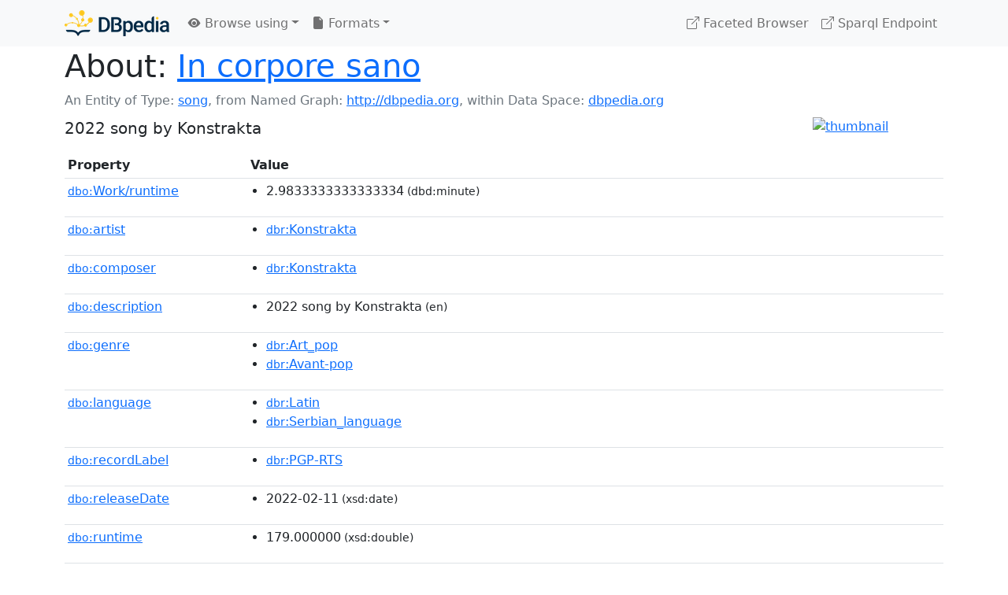

--- FILE ---
content_type: text/html; charset=UTF-8
request_url: https://dbpedia.org/page/In_corpore_sano
body_size: 9298
content:
<!DOCTYPE html>
<html
    prefix="
        dbp: http://dbpedia.org/property/
        dbo: http://dbedia.org/ontology/
        dct: http://purl.org/dc/terms/
        dbd: http://dbpedia.org/datatype/
	og:  https://ogp.me/ns#
	"
>


<!-- header -->
<head>
    <meta charset="utf-8" />
    <meta name="viewport" content="width=device-width, initial-scale=1" />

    <title>About: In corpore sano</title>

    <!-- Links -->
    <link rel="alternate" type="application/rdf+xml" 		href="http://dbpedia.org/data/In_corpore_sano.rdf" title="Structured Descriptor Document (RDF/XML format)" />
    <link rel="alternate" type="text/n3" 			href="http://dbpedia.org/data/In_corpore_sano.n3" title="Structured Descriptor Document (N3 format)" />
    <link rel="alternate" type="text/turtle" 			href="http://dbpedia.org/data/In_corpore_sano.ttl" title="Structured Descriptor Document (Turtle format)" />
    <link rel="alternate" type="application/json+rdf" 		href="http://dbpedia.org/data/In_corpore_sano.jrdf" title="Structured Descriptor Document (RDF/JSON format)" />
    <link rel="alternate" type="application/json" 		href="http://dbpedia.org/data/In_corpore_sano.json" title="Structured Descriptor Document (RDF/JSON format)" />
    <link rel="alternate" type="application/atom+xml" 		href="http://dbpedia.org/data/In_corpore_sano.atom" title="OData (Atom+Feed format)" />
    <link rel="alternate" type="text/plain" 			href="http://dbpedia.org/data/In_corpore_sano.ntriples" title="Structured Descriptor Document (N-Triples format)" />
    <link rel="alternate" type="text/csv"   			href="http://dbpedia.org/sparql?default-graph-uri=http%3A%2F%2Fdbpedia.org&amp;query=DESCRIBE%20%3Chttp%3A%2F%2Fdbpedia.org%2Fresource%2FIn_corpore_sano%3E&amp;format=text%2Fcsv" title="Structured Descriptor Document (CSV format)" />
    
    <link rel="alternate" type="application/microdata+json"	href="http://dbpedia.org/sparql?default-graph-uri=http%3A%2F%2Fdbpedia.org&amp;query=DESCRIBE%20%3Chttp%3A%2F%2Fdbpedia.org%2Fresource%2FIn_corpore_sano%3E&amp;format=application%2Fmicrodata%2Bjson" title="Structured Descriptor Document (Microdata/JSON format)" />
    <link rel="alternate" type="text/html" 			href="http://dbpedia.org/sparql?default-graph-uri=http%3A%2F%2Fdbpedia.org&amp;query=DESCRIBE%20%3Chttp%3A%2F%2Fdbpedia.org%2Fresource%2FIn_corpore_sano%3E&amp;format=text%2Fhtml" title="Structured Descriptor Document (Microdata/HTML format)" />
    <link rel="alternate" type="application/ld+json" 		href="http://dbpedia.org/sparql?default-graph-uri=http%3A%2F%2Fdbpedia.org&amp;query=DESCRIBE%20%3Chttp%3A%2F%2Fdbpedia.org%2Fresource%2FIn_corpore_sano%3E&amp;format=application%2Fld%2Bjson" title="Structured Descriptor Document (JSON-LD format)" />
    <link rel="alternate" type="text/x-html-script-ld+json"	href="http://dbpedia.org/sparql?default-graph-uri=http%3A%2F%2Fdbpedia.org&amp;query=DESCRIBE%20%3Chttp%3A%2F%2Fdbpedia.org%2Fresource%2FIn_corpore_sano%3E&amp;format=text%2Fx-html-script-ld%2Bjson" title="Structured Descriptor Document (HTML with embedded JSON-LD)" />
    <link rel="alternate" type="text/x-html-script-turtle"	href="http://dbpedia.org/sparql?default-graph-uri=http%3A%2F%2Fdbpedia.org&amp;query=DESCRIBE%20%3Chttp%3A%2F%2Fdbpedia.org%2Fresource%2FIn_corpore_sano%3E&amp;format=text%2Fx-html-script-turtle" title="Structured Descriptor Document (HTML with embedded Turtle)" />
    <link rel="timegate" type="text/html" 			href="http://dbpedia.mementodepot.org/timegate/http://dbpedia.org/page/In_corpore_sano" title="Time Machine" />
    <link rel="foaf:primarytopic" 				href="http://dbpedia.org/resource/In_corpore_sano"/>
    <link rev="describedby" 					href="http://dbpedia.org/resource/In_corpore_sano"/>
    <!-- /Links -->

    <!-- Stylesheets -->
    <link rel="stylesheet" href="https://cdnjs.cloudflare.com/ajax/libs/bootstrap/5.2.1/css/bootstrap.min.css"
	integrity="sha512-siwe/oXMhSjGCwLn+scraPOWrJxHlUgMBMZXdPe2Tnk3I0x3ESCoLz7WZ5NTH6SZrywMY+PB1cjyqJ5jAluCOg=="
	crossorigin="anonymous" />
    <link rel="stylesheet" href="https://cdnjs.cloudflare.com/ajax/libs/bootstrap-icons/1.9.1/font/bootstrap-icons.min.css"
	integrity="sha512-5PV92qsds/16vyYIJo3T/As4m2d8b6oWYfoqV+vtizRB6KhF1F9kYzWzQmsO6T3z3QG2Xdhrx7FQ+5R1LiQdUA=="
	crossorigin="anonymous" />
    <!-- link rel="stylesheet" href="/statics/css/dbpedia.css" -->
    <!-- /Stylesheets-->

    <!-- OpenGraph -->
    <meta property="og:title"       content="In corpore sano" />
    <meta property="og:type"        content="article" />
    <meta property="og:url"         content="http://dbpedia.org/resource/In_corpore_sano" />
    <meta property="og:image"       content="http://commons.wikimedia.org/wiki/Special:FilePath/In_Corpore_Sano_cover.png?width=300" />
    <meta property="og:description" content="2022 song by Konstrakta" />
    <meta property="og:site_name"   content="DBpedia" />
    <!-- /OpenGraph-->
</head>
<body about="http://dbpedia.org/resource/In_corpore_sano">

<!-- navbar -->
<nav class="navbar navbar-expand-md navbar-light bg-light fixed-top align-items-center">
    <div class="container-xl">
	<a class="navbar-brand" href="http://wiki.dbpedia.org/Imprint" title="About DBpedia" style="color: #2c5078">
	    <img class="img-fluid" src="/statics/images/dbpedia_logo_land_120.png" alt="About DBpedia" />
	</a>
	<button class="navbar-toggler" type="button" data-bs-toggle="collapse" data-bs-target="#dbp-navbar" aria-controls="dbp-navbar" aria-expanded="false" aria-label="Toggle navigation">
	    <span class="navbar-toggler-icon"></span>
	</button>

	<div class="collapse navbar-collapse" id="dbp-navbar">
	    <ul class="navbar-nav me-auto mb-2 mb-lg-0">
		<li class="nav-item dropdown">
		    <a class="nav-link dropdown-toggle" href="#" id="navbarDropdownBrowse" role="button" data-bs-toggle="dropdown" aria-expanded="false">
		    <i class="bi-eye-fill"></i> Browse using<span class="caret"></span></a>

		    <ul class="dropdown-menu" aria-labelledby="navbarDropdownBrowse">
			<li class="dropdown-item"><a class="nav-link" href="/describe/?uri=http%3A%2F%2Fdbpedia.org%2Fresource%2FIn_corpore_sano">OpenLink Faceted Browser</a></li>
			<li class="dropdown-item"><a class="nav-link" href="http://osde.demo.openlinksw.com/#/editor?uri=http%3A%2F%2Fdbpedia.org%2Fdata%2FIn_corpore_sano.ttl&amp;view=statements">OpenLink Structured Data Editor</a></li>
			<li class="dropdown-item"><a class="nav-link" href="http://en.lodlive.it/?http%3A%2F%2Fdbpedia.org%2Fresource%2FIn_corpore_sano">LodLive Browser</a></li>
			<!-- li class="dropdown-item"><a class="nav-link" href="http://lodmilla.sztaki.hu/lodmilla/?url=http%3A%2F%2Fdbpedia.org%2Fresource%2FIn_corpore_sano">LODmilla Browser</a></li -->
		    </ul>
		</li>

		<li class="nav-item dropdown">
		    <a class="nav-link dropdown-toggle" href="#" id="navbarDropdownFormats" role="button" data-bs-toggle="dropdown" aria-expanded="false">
		    <i class="bi-file-earmark-fill"></i> Formats<span class="caret"></span></a>

		    <ul class="dropdown-menu" aria-labelledby="navbarDropdownFormats">
			<li class="dropdown-item-text">RDF:</li>
			<li><a class="dropdown-item" href="http://dbpedia.org/data/In_corpore_sano.ntriples">N-Triples</a></li>
			<li><a class="dropdown-item" href="http://dbpedia.org/data/In_corpore_sano.n3">N3</a></li>
			<li><a class="dropdown-item" href="http://dbpedia.org/data/In_corpore_sano.ttl">Turtle</a></li>
			<li><a class="dropdown-item" href="http://dbpedia.org/data/In_corpore_sano.json">JSON</a></li>
			<li><a class="dropdown-item" href="http://dbpedia.org/data/In_corpore_sano.rdf">XML</a></li>
			<li class="dropdown-divider"></li>
			<li class="dropdown-item-text">OData:</li>
			<li><a class="dropdown-item" href="http://dbpedia.org/data/In_corpore_sano.atom">Atom</a></li>
			<li><a class="dropdown-item" href="http://dbpedia.org/data/In_corpore_sano.jsod">JSON</a></li>
			<li class="dropdown-divider"></li>
			<li class="dropdown-item-text">Microdata:</li>
			<li><a class="dropdown-item" href="http://dbpedia.org/sparql?default-graph-uri=http%3A%2F%2Fdbpedia.org&amp;query=DESCRIBE%20%3Chttp%3A%2F%2Fdbpedia.org%2Fresource%2FIn_corpore_sano%3E&amp;format=application%2Fmicrodata%2Bjson">JSON</a></li>
			<li><a class="dropdown-item" href="http://dbpedia.org/sparql?default-graph-uri=http%3A%2F%2Fdbpedia.org&amp;query=DESCRIBE%20%3Chttp%3A%2F%2Fdbpedia.org%2Fresource%2FIn_corpore_sano%3E&amp;format=text%2Fhtml">HTML</a></li>
			<li class="dropdown-divider"></li>
			<li class="dropdown-item-text">Embedded:</li>
			<li><a class="dropdown-item" href="http://dbpedia.org/sparql?default-graph-uri=http%3A%2F%2Fdbpedia.org&amp;query=DESCRIBE%20%3Chttp%3A%2F%2Fdbpedia.org%2Fresource%2FIn_corpore_sano%3E&amp;format=text%2Fx-html-script-ld%2Bjson">JSON</a></li>
			<li><a class="dropdown-item" href="http://dbpedia.org/sparql?default-graph-uri=http%3A%2F%2Fdbpedia.org&amp;query=DESCRIBE%20%3Chttp%3A%2F%2Fdbpedia.org%2Fresource%2FIn_corpore_sano%3E&amp;format=text%2Fx-html-script-turtle">Turtle</a></li>
			<li class="dropdown-divider"></li>
			<li class="dropdown-item-text">Other:</li>
			<li><a class="dropdown-item" href="http://dbpedia.org/sparql?default-graph-uri=http%3A%2F%2Fdbpedia.org&amp;query=DESCRIBE%20%3Chttp%3A%2F%2Fdbpedia.org%2Fresource%2FIn_corpore_sano%3E&amp;format=text%2Fcsv">CSV</a></li>
			<li><a class="dropdown-item" href="http://dbpedia.org/sparql?default-graph-uri=http%3A%2F%2Fdbpedia.org&amp;query=DESCRIBE%20%3Chttp%3A%2F%2Fdbpedia.org%2Fresource%2FIn_corpore_sano%3E&amp;format=application%2Fld%2Bjson">JSON-LD</a></li>

		    </ul>
		</li>
	    </ul>

	    <ul class="navbar-nav ms-auto">
		<li class="nav-item">
		    <a class="nav-link" href="/fct/" title="Switch to /fct endpoint"><i class="bi-box-arrow-up-right"></i> Faceted Browser </a>
		</li>

		<li class="nav-item">
		    <a class="nav-link" href="/sparql/" title="Switch to /sparql endpoint"><i class="bi-box-arrow-up-right"></i> Sparql Endpoint </a>
		</li>

	    </ul>
	</div>
   </div>
</nav>
<div style="margin-bottom: 60px"></div>
<!-- /navbar -->


<!-- page-header -->
<section>
    <div class="container-xl">
	<div class="row">
	    <div class="col">
		<h1 id="title" class="display-6"><b>About:</b>
		    <a href="http://dbpedia.org/resource/In_corpore_sano">In corpore sano</a>
		</h1>
	    </div>
	</div>
	<div class="row">
	    <div class="col">
		<div class="text-muted">
		    <span class="text-nowrap">An Entity of Type: <a href="http://dbpedia.org/ontology/Song">song</a>, </span>
		    <span class="text-nowrap">from Named Graph:  <a href="http://dbpedia.org">http://dbpedia.org</a>, </span>
		    <span class="text-nowrap">within Data Space: <a href="http://dbpedia.org">dbpedia.org</a></span>
		</div>
	    </div>
	</div>
	<div class="row pt-2">
	    <div class="col-xs-9 col-sm-10">
		<p class="lead">2022 song by Konstrakta</p>
	    </div>

	    <div class="col-xs-3 col-sm-2">
		<a href="#" class="thumbnail">
		    <img src="http://commons.wikimedia.org/wiki/Special:FilePath/In_Corpore_Sano_cover.png?width=300" alt="thumbnail" class="img-fluid" />
		</a>
	    </div>

	</div>
    </div>
</section>
<!-- page-header -->

<!-- property-table -->
<section>
    <div class="container-xl">
	<div class="row">
	    <div class="table-responsive">
		<table class="table table-hover table-sm">
		    <thead>
			<tr>
			    <th class="col-xs-3 ">Property</th>
			    <th class="col-xs-9 px-3">Value</th>
			</tr>
		    </thead>
		    <tbody>
<tr class="odd"><td class="col-2"><a class="uri" href="http://dbpedia.org/ontology/Work/runtime"><small>dbo:</small>Work/runtime</a>
</td><td class="col-10 text-break"><ul>
	<li><span class="literal"><span property="ns0:runtime" prefix="ns0: http://dbpedia.org/ontology/Work/" datatype="dbd:minute" >2.9833333333333334</span><small> (dbd:minute)</small></span></li>
</ul></td></tr><tr class="even"><td class="col-2"><a class="uri" href="http://dbpedia.org/ontology/artist"><small>dbo:</small>artist</a>
</td><td class="col-10 text-break"><ul>
	<li><span class="literal"><a class="uri" rel="dbo:artist" resource="http://dbpedia.org/resource/Konstrakta"  href="http://dbpedia.org/resource/Konstrakta"><small>dbr</small>:Konstrakta</a></span></li>
</ul></td></tr><tr class="odd"><td class="col-2"><a class="uri" href="http://dbpedia.org/ontology/composer"><small>dbo:</small>composer</a>
</td><td class="col-10 text-break"><ul>
	<li><span class="literal"><a class="uri" rel="dbo:composer" resource="http://dbpedia.org/resource/Konstrakta"  href="http://dbpedia.org/resource/Konstrakta"><small>dbr</small>:Konstrakta</a></span></li>
</ul></td></tr><tr class="even"><td class="col-2"><a class="uri" href="http://dbpedia.org/ontology/description"><small>dbo:</small>description</a>
</td><td class="col-10 text-break"><ul>
	<li style="display:none;"><span class="literal"><span property="dbo:description" lang="hu" >eurovíziós dal</span><small> (hu)</small></span></li>
	<li><span class="literal"><span property="dbo:description" lang="en" >2022 song by Konstrakta</span><small> (en)</small></span></li>
	<li style="display:none;"><span class="literal"><span property="dbo:description" lang="lt" >Konstrakta singlas (2022)</span><small> (lt)</small></span></li>
	<li style="display:none;"><span class="literal"><span property="dbo:description" lang="tr" >Konstrakta single&#39;ı (2022)</span><small> (tr)</small></span></li>
	<li style="display:none;"><span class="literal"><span property="dbo:description" lang="fi" >Konstraktan kappale</span><small> (fi)</small></span></li>
	<li style="display:none;"><span class="literal"><span property="dbo:description" lang="ko" >Konstrakta의 2022 노래</span><small> (ko)</small></span></li>
	<li style="display:none;"><span class="literal"><span property="dbo:description" lang="de" >Lied von Konstrakta</span><small> (de)</small></span></li>
	<li style="display:none;"><span class="literal"><span property="dbo:description" lang="es" >sencillo de Konstrakta de 2022</span><small> (es)</small></span></li>
	<li style="display:none;"><span class="literal"><span property="dbo:description" lang="pl" >singel Konstrakta (2022)</span><small> (pl)</small></span></li>
	<li style="display:none;"><span class="literal"><span property="dbo:description" lang="bs" >singl Konstrakta (2022)</span><small> (bs)</small></span></li>
	<li style="display:none;"><span class="literal"><span property="dbo:description" lang="hr" >singl Konstrakta (2022)</span><small> (hr)</small></span></li>
	<li style="display:none;"><span class="literal"><span property="dbo:description" lang="hbs" >singl Konstrakta (2022)</span><small> (hbs)</small></span></li>
	<li style="display:none;"><span class="literal"><span property="dbo:description" lang="pt" >single de Konstrakta de 2022</span><small> (pt)</small></span></li>
	<li style="display:none;"><span class="literal"><span property="dbo:description" lang="fr" >single de Konstrakta, sorti en 2022</span><small> (fr)</small></span></li>
	<li style="display:none;"><span class="literal"><span property="dbo:description" lang="it" >singolo di Konstrakta del 2022</span><small> (it)</small></span></li>
	<li style="display:none;"><span class="literal"><span property="dbo:description" lang="nn" >song frå 2022 med Konstrakta</span><small> (nn)</small></span></li>
	<li style="display:none;"><span class="literal"><span property="dbo:description" lang="ru" >песня Констракты (2022)</span><small> (ru)</small></span></li>
	<li style="display:none;"><span class="literal"><span property="dbo:description" lang="uk" >пісня Констракта (2022)</span><small> (uk)</small></span></li>
	<li style="display:none;"><span class="literal"><span property="dbo:description" lang="iw" >סינגל של קונסטרקטה</span><small> (iw)</small></span></li>
	<li style="display:none;"><span class="literal"><span property="dbo:description" lang="sr" >Констрактина песма за Евровизију 2022.</span><small> (sr)</small></span></li>
</ul></td></tr><tr class="odd"><td class="col-2"><a class="uri" href="http://dbpedia.org/ontology/genre"><small>dbo:</small>genre</a>
</td><td class="col-10 text-break"><ul>
	<li><span class="literal"><a class="uri" rel="dbo:genre" resource="http://dbpedia.org/resource/Art_pop"  href="http://dbpedia.org/resource/Art_pop"><small>dbr</small>:Art_pop</a></span></li>
	<li><span class="literal"><a class="uri" rel="dbo:genre" resource="http://dbpedia.org/resource/Avant-pop"  href="http://dbpedia.org/resource/Avant-pop"><small>dbr</small>:Avant-pop</a></span></li>
</ul></td></tr><tr class="even"><td class="col-2"><a class="uri" href="http://dbpedia.org/ontology/language"><small>dbo:</small>language</a>
</td><td class="col-10 text-break"><ul>
	<li><span class="literal"><a class="uri" rel="dbo:language" resource="http://dbpedia.org/resource/Latin"  href="http://dbpedia.org/resource/Latin"><small>dbr</small>:Latin</a></span></li>
	<li><span class="literal"><a class="uri" rel="dbo:language" resource="http://dbpedia.org/resource/Serbian_language"  href="http://dbpedia.org/resource/Serbian_language"><small>dbr</small>:Serbian_language</a></span></li>
</ul></td></tr><tr class="odd"><td class="col-2"><a class="uri" href="http://dbpedia.org/ontology/recordLabel"><small>dbo:</small>recordLabel</a>
</td><td class="col-10 text-break"><ul>
	<li><span class="literal"><a class="uri" rel="dbo:recordLabel" resource="http://dbpedia.org/resource/PGP-RTS"  href="http://dbpedia.org/resource/PGP-RTS"><small>dbr</small>:PGP-RTS</a></span></li>
</ul></td></tr><tr class="even"><td class="col-2"><a class="uri" href="http://dbpedia.org/ontology/releaseDate"><small>dbo:</small>releaseDate</a>
</td><td class="col-10 text-break"><ul>
	<li><span class="literal"><span property="dbo:releaseDate" datatype="xsd:date" >2022-02-11</span><small> (xsd:date)</small></span></li>
</ul></td></tr><tr class="odd"><td class="col-2"><a class="uri" href="http://dbpedia.org/ontology/runtime"><small>dbo:</small>runtime</a>
</td><td class="col-10 text-break"><ul>
	<li><span class="literal"><span property="dbo:runtime" datatype="xsd:double" >179.000000</span><small> (xsd:double)</small></span></li>
</ul></td></tr><tr class="even"><td class="col-2"><a class="uri" href="http://dbpedia.org/ontology/thumbnail"><small>dbo:</small>thumbnail</a>
</td><td class="col-10 text-break"><ul>
	<li><span class="literal"><a class="uri" rel="dbo:thumbnail" resource="http://commons.wikimedia.org/wiki/Special:FilePath/In_Corpore_Sano_cover.png?width=300"  href="http://commons.wikimedia.org/wiki/Special:FilePath/In_Corpore_Sano_cover.png?width=300"><small>wiki-commons</small>:Special:FilePath/In_Corpore_Sano_cover.png?width=300</a></span></li>
</ul></td></tr><tr class="odd"><td class="col-2"><a class="uri" href="http://dbpedia.org/ontology/wikiPageWikiLink"><small>dbo:</small>wikiPageWikiLink</a>
</td><td class="col-10 text-break"><ul>
	<li><span class="literal"><a class="uri" rel="dbo:wikiPageWikiLink" resource="http://dbpedia.org/resource/Big_Five_(Eurovision)"  href="http://dbpedia.org/resource/Big_Five_(Eurovision)"><small>dbr</small>:Big_Five_(Eurovision)</a></span></li>
	<li><span class="literal"><a class="uri" rel="dbo:wikiPageWikiLink" resource="http://dbpedia.org/resource/Triptych"  href="http://dbpedia.org/resource/Triptych"><small>dbr</small>:Triptych</a></span></li>
	<li><span class="literal"><a class="uri" rel="dbo:wikiPageWikiLink" resource="http://dbpedia.org/resource/Compulsive_behavior"  href="http://dbpedia.org/resource/Compulsive_behavior"><small>dbr</small>:Compulsive_behavior</a></span></li>
	<li><span class="literal"><a class="uri" rel="dbo:wikiPageWikiLink" resource="http://dbpedia.org/resource/Billboard_(magazine)"  href="http://dbpedia.org/resource/Billboard_(magazine)"><small>dbr</small>:Billboard_(magazine)</a></span></li>
	<li><span class="literal"><a class="uri" rel="dbo:wikiPageWikiLink" resource="http://dbpedia.org/resource/Serbia_in_the_Eurovision_Song_Contest"  href="http://dbpedia.org/resource/Serbia_in_the_Eurovision_Song_Contest"><small>dbr</small>:Serbia_in_the_Eurovision_Song_Contest</a></span></li>
	<li><span class="literal"><a class="uri" rel="dbo:wikiPageWikiLink" resource="http://dbpedia.org/resource/Informer_(newspaper)"  href="http://dbpedia.org/resource/Informer_(newspaper)"><small>dbr</small>:Informer_(newspaper)</a></span></li>
	<li><span class="literal"><a class="uri" rel="dbo:wikiPageWikiLink" resource="http://dbpedia.org/resource/Internet_age"  href="http://dbpedia.org/resource/Internet_age"><small>dbr</small>:Internet_age</a></span></li>
	<li><span class="literal"><a class="uri" rel="dbo:wikiPageWikiLink" resource="http://dbpedia.org/resource/Copenhagen"  href="http://dbpedia.org/resource/Copenhagen"><small>dbr</small>:Copenhagen</a></span></li>
	<li><span class="literal"><a class="uri" rel="dbo:wikiPageWikiLink" resource="http://dbpedia.org/resource/Eurovision_Song_Contest"  href="http://dbpedia.org/resource/Eurovision_Song_Contest"><small>dbr</small>:Eurovision_Song_Contest</a></span></li>
	<li><span class="literal"><a class="uri" rel="dbo:wikiPageWikiLink" resource="http://dbpedia.org/resource/God_in_Christianity"  href="http://dbpedia.org/resource/God_in_Christianity"><small>dbr</small>:God_in_Christianity</a></span></li>
	<li><span class="literal"><a class="uri" rel="dbo:wikiPageWikiLink" resource="http://dbpedia.org/resource/Italy"  href="http://dbpedia.org/resource/Italy"><small>dbr</small>:Italy</a></span></li>
	<li><span class="literal"><a class="uri" rel="dbo:wikiPageWikiLink" resource="http://dbpedia.org/resource/Latin"  href="http://dbpedia.org/resource/Latin"><small>dbr</small>:Latin</a></span></li>
	<li><span class="literal"><a class="uri" rel="dbo:wikiPageWikiLink" resource="http://dbpedia.org/resource/Turin"  href="http://dbpedia.org/resource/Turin"><small>dbr</small>:Turin</a></span></li>
	<li><span class="literal"><a class="uri" rel="dbo:wikiPageWikiLink" resource="http://dbpedia.org/resource/Twitter"  href="http://dbpedia.org/resource/Twitter"><small>dbr</small>:Twitter</a></span></li>
	<li><span class="literal"><a class="uri" rel="dbo:wikiPageWikiLink" resource="http://dbpedia.org/resource/YouTube"  href="http://dbpedia.org/resource/YouTube"><small>dbr</small>:YouTube</a></span></li>
	<li><span class="literal"><a class="uri" rel="dbo:wikiPageWikiLink" resource="http://dbpedia.org/resource/Zagreb"  href="http://dbpedia.org/resource/Zagreb"><small>dbr</small>:Zagreb</a></span></li>
	<li><span class="literal"><a class="uri" rel="dbo:wikiPageWikiLink" resource="http://dbpedia.org/resource/Sweden_in_the_Eurovision_Song_Contest_2022"  href="http://dbpedia.org/resource/Sweden_in_the_Eurovision_Song_Contest_2022"><small>dbr</small>:Sweden_in_the_Eurovision_Song_Contest_2022</a></span></li>
	<li><span class="literal"><a class="uri" rel="dbo:wikiPageWikiLink" resource="http://dbpedia.org/resource/Autonomic_nervous_system"  href="http://dbpedia.org/resource/Autonomic_nervous_system"><small>dbr</small>:Autonomic_nervous_system</a></span></li>
	<li><span class="literal"><a class="uri" rel="dbo:wikiPageWikiLink" resource="http://dbpedia.org/resource/Belgrade"  href="http://dbpedia.org/resource/Belgrade"><small>dbr</small>:Belgrade</a></span></li>
	<li><span class="literal"><a class="uri" rel="dbo:wikiPageWikiLink" resource="http://dbpedia.org/resource/European_Broadcasting_Union"  href="http://dbpedia.org/resource/European_Broadcasting_Union"><small>dbr</small>:European_Broadcasting_Union</a></span></li>
	<li><span class="literal"><a class="uri" rel="dbo:wikiPageWikiLink" resource="http://dbpedia.org/resource/Eurovision_Song_Contest_2007"  href="http://dbpedia.org/resource/Eurovision_Song_Contest_2007"><small>dbr</small>:Eurovision_Song_Contest_2007</a></span></li>
	<li><span class="literal"><a class="uri" rel="dbo:wikiPageWikiLink" resource="http://dbpedia.org/resource/Eurovision_Song_Contest_2012"  href="http://dbpedia.org/resource/Eurovision_Song_Contest_2012"><small>dbr</small>:Eurovision_Song_Contest_2012</a></span></li>
	<li><span class="literal"><a class="uri" rel="dbo:wikiPageWikiLink" resource="http://dbpedia.org/resource/Experimental_music"  href="http://dbpedia.org/resource/Experimental_music"><small>dbr</small>:Experimental_music</a></span></li>
	<li><span class="literal"><a class="uri" rel="dbo:wikiPageWikiLink" resource="http://dbpedia.org/resource/Irony"  href="http://dbpedia.org/resource/Irony"><small>dbr</small>:Irony</a></span></li>
	<li><span class="literal"><a class="uri" rel="dbo:wikiPageWikiLink" resource="http://dbpedia.org/resource/Mass_media"  href="http://dbpedia.org/resource/Mass_media"><small>dbr</small>:Mass_media</a></span></li>
	<li><span class="literal"><a class="uri" rel="dbo:wikiPageWikiLink" resource="http://dbpedia.org/resource/Mental_health"  href="http://dbpedia.org/resource/Mental_health"><small>dbr</small>:Mental_health</a></span></li>
	<li><span class="literal"><a class="uri" rel="dbo:wikiPageWikiLink" resource="http://dbpedia.org/resource/Pop_music"  href="http://dbpedia.org/resource/Pop_music"><small>dbr</small>:Pop_music</a></span></li>
	<li><span class="literal"><a class="uri" rel="dbo:wikiPageWikiLink" resource="http://dbpedia.org/resource/Serbian_language"  href="http://dbpedia.org/resource/Serbian_language"><small>dbr</small>:Serbian_language</a></span></li>
	<li><span class="literal"><a class="uri" rel="dbo:wikiPageWikiLink" resource="http://dbpedia.org/resource/Socialist_Federal_Republic_of_Yugoslavia"  href="http://dbpedia.org/resource/Socialist_Federal_Republic_of_Yugoslavia"><small>dbr</small>:Socialist_Federal_Republic_of_Yugoslavia</a></span></li>
	<li><span class="literal"><a class="uri" rel="dbo:wikiPageWikiLink" resource="http://dbpedia.org/resource/Tel_Aviv"  href="http://dbpedia.org/resource/Tel_Aviv"><small>dbr</small>:Tel_Aviv</a></span></li>
	<li><span class="literal"><a class="uri" rel="dbo:wikiPageWikiLink" resource="http://dbpedia.org/resource/Yugoslavia"  href="http://dbpedia.org/resource/Yugoslavia"><small>dbr</small>:Yugoslavia</a></span></li>
	<li><span class="literal"><a class="uri" rel="dbo:wikiPageWikiLink" resource="http://dbpedia.org/resource/Montenegro_in_the_Eurovision_Song_Contest_2012"  href="http://dbpedia.org/resource/Montenegro_in_the_Eurovision_Song_Contest_2012"><small>dbr</small>:Montenegro_in_the_Eurovision_Song_Contest_2012</a></span></li>
	<li><span class="literal"><a class="uri" rel="dbo:wikiPageWikiLink" resource="http://dbpedia.org/resource/Miserere_(Allegri)"  href="http://dbpedia.org/resource/Miserere_(Allegri)"><small>dbr</small>:Miserere_(Allegri)</a></span></li>
	<li><span class="literal"><a class="uri" rel="dbo:wikiPageWikiLink" resource="http://dbpedia.org/resource/Performance_art"  href="http://dbpedia.org/resource/Performance_art"><small>dbr</small>:Performance_art</a></span></li>
	<li><span class="literal"><a class="uri" rel="dbo:wikiPageWikiLink" resource="http://dbpedia.org/resource/Spain_in_the_Eurovision_Song_Contest"  href="http://dbpedia.org/resource/Spain_in_the_Eurovision_Song_Contest"><small>dbr</small>:Spain_in_the_Eurovision_Song_Contest</a></span></li>
	<li><span class="literal"><a class="uri" rel="dbo:wikiPageWikiLink" resource="http://dbpedia.org/resource/Streaming_media"  href="http://dbpedia.org/resource/Streaming_media"><small>dbr</small>:Streaming_media</a></span></li>
	<li><span class="literal"><a class="uri" rel="dbo:wikiPageWikiLink" resource="http://dbpedia.org/resource/Art_pop"  href="http://dbpedia.org/resource/Art_pop"><small>dbr</small>:Art_pop</a></span></li>
	<li><span class="literal"><a class="uri" rel="dbo:wikiPageWikiLink" resource="http://dbpedia.org/resource/Avant-garde"  href="http://dbpedia.org/resource/Avant-garde"><small>dbr</small>:Avant-garde</a></span></li>
	<li><span class="literal"><a class="uri" rel="dbo:wikiPageWikiLink" resource="http://dbpedia.org/resource/The_Independent"  href="http://dbpedia.org/resource/The_Independent"><small>dbr</small>:The_Independent</a></span></li>
	<li><span class="literal"><a class="uri" rel="dbo:wikiPageWikiLink" resource="http://dbpedia.org/resource/Gregorian_chant"  href="http://dbpedia.org/resource/Gregorian_chant"><small>dbr</small>:Gregorian_chant</a></span></li>
	<li><span class="literal"><a class="uri" rel="dbo:wikiPageWikiLink" resource="http://dbpedia.org/resource/Leukemia"  href="http://dbpedia.org/resource/Leukemia"><small>dbr</small>:Leukemia</a></span></li>
	<li><span class="literal"><a class="uri" rel="dbo:wikiPageWikiLink" resource="http://dbpedia.org/resource/Bora_Đorđević"  href="http://dbpedia.org/resource/Bora_Đorđević"><small>dbr</small>:Bora_Đorđević</a></span></li>
	<li><span class="literal"><a class="uri" rel="dbo:wikiPageWikiLink" resource="http://dbpedia.org/resource/Breakup_of_Yugoslavia"  href="http://dbpedia.org/resource/Breakup_of_Yugoslavia"><small>dbr</small>:Breakup_of_Yugoslavia</a></span></li>
	<li><span class="literal"><a class="uri" rel="dbo:wikiPageWikiLink" resource="http://dbpedia.org/resource/Večernji_list"  href="http://dbpedia.org/resource/Večernji_list"><small>dbr</small>:Večernji_list</a></span></li>
	<li><span class="literal"><a class="uri" rel="dbo:wikiPageWikiLink" resource="http://dbpedia.org/resource/Zrinko_Ogresta"  href="http://dbpedia.org/resource/Zrinko_Ogresta"><small>dbr</small>:Zrinko_Ogresta</a></span></li>
	<li><span class="literal"><a class="uri" rel="dbo:wikiPageWikiLink" resource="http://dbpedia.org/resource/Music_download"  href="http://dbpedia.org/resource/Music_download"><small>dbr</small>:Music_download</a></span></li>
	<li><span class="literal"><a class="uri" rel="dbo:wikiPageWikiLink" resource="http://dbpedia.org/resource/Name-dropping"  href="http://dbpedia.org/resource/Name-dropping"><small>dbr</small>:Name-dropping</a></span></li>
	<li><span class="literal"><a class="uri" rel="dbo:wikiPageWikiLink" resource="http://dbpedia.org/resource/United_Kingdom_in_the_Eurovision_Song_Contest"  href="http://dbpedia.org/resource/United_Kingdom_in_the_Eurovision_Song_Contest"><small>dbr</small>:United_Kingdom_in_the_Eurovision_Song_Contest</a></span></li>
	<li><span class="literal"><a class="uri" rel="dbo:wikiPageWikiLink" resource="http://dbpedia.org/resource/Italy_in_the_Eurovision_Song_Contest"  href="http://dbpedia.org/resource/Italy_in_the_Eurovision_Song_Contest"><small>dbr</small>:Italy_in_the_Eurovision_Song_Contest</a></span></li>
	<li><span class="literal"><a class="uri" rel="dbo:wikiPageWikiLink" resource="http://dbpedia.org/resource/IFPI_Greece"  href="http://dbpedia.org/resource/IFPI_Greece"><small>dbr</small>:IFPI_Greece</a></span></li>
	<li><span class="literal"><a class="uri" rel="dbo:wikiPageWikiLink" resource="http://dbpedia.org/resource/Satires_(Juvenal)"  href="http://dbpedia.org/resource/Satires_(Juvenal)"><small>dbr</small>:Satires_(Juvenal)</a></span></li>
	<li><span class="literal"><a class="uri" rel="dbo:wikiPageWikiLink" resource="http://dbpedia.org/resource/Rhetorical_question"  href="http://dbpedia.org/resource/Rhetorical_question"><small>dbr</small>:Rhetorical_question</a></span></li>
	<li><span class="literal"><a class="uri" rel="dbo:wikiPageWikiLink" resource="http://dbpedia.org/resource/Kraftwerk"  href="http://dbpedia.org/resource/Kraftwerk"><small>dbr</small>:Kraftwerk</a></span></li>
	<li><span class="literal"><a class="uri" rel="dbo:wikiPageWikiLink" resource="http://dbpedia.org/resource/Marina_Abramović"  href="http://dbpedia.org/resource/Marina_Abramović"><small>dbr</small>:Marina_Abramović</a></span></li>
	<li><span class="literal"><a class="uri" rel="dbo:wikiPageWikiLink" resource="http://dbpedia.org/resource/PGP-RTS"  href="http://dbpedia.org/resource/PGP-RTS"><small>dbr</small>:PGP-RTS</a></span></li>
	<li><span class="literal"><a class="uri" rel="dbo:wikiPageWikiLink" resource="http://dbpedia.org/resource/Rambo_Amadeus"  href="http://dbpedia.org/resource/Rambo_Amadeus"><small>dbr</small>:Rambo_Amadeus</a></span></li>
	<li><span class="literal"><a class="uri" rel="dbo:wikiPageWikiLink" resource="http://dbpedia.org/resource/Gregorio_Allegri"  href="http://dbpedia.org/resource/Gregorio_Allegri"><small>dbr</small>:Gregorio_Allegri</a></span></li>
	<li><span class="literal"><a class="uri" rel="dbo:wikiPageWikiLink" resource="http://dbpedia.org/resource/Marija_Šerifović"  href="http://dbpedia.org/resource/Marija_Šerifović"><small>dbr</small>:Marija_Šerifović</a></span></li>
	<li><span class="literal"><a class="uri" rel="dbo:wikiPageWikiLink" resource="http://dbpedia.org/resource/Eurovision_Song_Contest_2022"  href="http://dbpedia.org/resource/Eurovision_Song_Contest_2022"><small>dbr</small>:Eurovision_Song_Contest_2022</a></span></li>
	<li><span class="literal"><a class="uri" rel="dbo:wikiPageWikiLink" resource="http://dbpedia.org/resource/North_Macedonia_in_the_Eurovision_Song_Contest_2022"  href="http://dbpedia.org/resource/North_Macedonia_in_the_Eurovision_Song_Contest_2022"><small>dbr</small>:North_Macedonia_in_the_Eurovision_Song_Contest_2022</a></span></li>
	<li><span class="literal"><a class="uri" rel="dbo:wikiPageWikiLink" resource="http://dbpedia.org/resource/Serbia_in_the_Eurovision_Song_Contest_2022"  href="http://dbpedia.org/resource/Serbia_in_the_Eurovision_Song_Contest_2022"><small>dbr</small>:Serbia_in_the_Eurovision_Song_Contest_2022</a></span></li>
	<li><span class="literal"><a class="uri" rel="dbo:wikiPageWikiLink" resource="http://dbpedia.org/resource/Spain_in_the_Eurovision_Song_Contest_2022"  href="http://dbpedia.org/resource/Spain_in_the_Eurovision_Song_Contest_2022"><small>dbr</small>:Spain_in_the_Eurovision_Song_Contest_2022</a></span></li>
	<li><span class="literal"><a class="uri" rel="dbo:wikiPageWikiLink" resource="http://dbpedia.org/resource/Dutch_Single_Top_100"  href="http://dbpedia.org/resource/Dutch_Single_Top_100"><small>dbr</small>:Dutch_Single_Top_100</a></span></li>
	<li><span class="literal"><a class="uri" rel="dbo:wikiPageWikiLink" resource="http://dbpedia.org/resource/Avant-pop"  href="http://dbpedia.org/resource/Avant-pop"><small>dbr</small>:Avant-pop</a></span></li>
	<li><span class="literal"><a class="uri" rel="dbo:wikiPageWikiLink" resource="http://dbpedia.org/resource/Jelena_Tomašević"  href="http://dbpedia.org/resource/Jelena_Tomašević"><small>dbr</small>:Jelena_Tomašević</a></span></li>
	<li><span class="literal"><a class="uri" rel="dbo:wikiPageWikiLink" resource="http://dbpedia.org/resource/Sverigetopplistan"  href="http://dbpedia.org/resource/Sverigetopplistan"><small>dbr</small>:Sverigetopplistan</a></span></li>
	<li><span class="literal"><a class="uri" rel="dbo:wikiPageWikiLink" resource="http://dbpedia.org/resource/Germany_in_the_Eurovision_Song_Contest"  href="http://dbpedia.org/resource/Germany_in_the_Eurovision_Song_Contest"><small>dbr</small>:Germany_in_the_Eurovision_Song_Contest</a></span></li>
	<li><span class="literal"><a class="uri" rel="dbo:wikiPageWikiLink" resource="http://dbpedia.org/resource/Marcel_Bezençon_Awards"  href="http://dbpedia.org/resource/Marcel_Bezençon_Awards"><small>dbr</small>:Marcel_Bezençon_Awards</a></span></li>
	<li><span class="literal"><a class="uri" rel="dbo:wikiPageWikiLink" resource="http://dbpedia.org/resource/Borovo,_Croatia"  href="http://dbpedia.org/resource/Borovo,_Croatia"><small>dbr</small>:Borovo,_Croatia</a></span></li>
	<li><span class="literal"><a class="uri" rel="dbo:wikiPageWikiLink" resource="http://dbpedia.org/resource/Bilja_Krstić"  href="http://dbpedia.org/resource/Bilja_Krstić"><small>dbr</small>:Bilja_Krstić</a></span></li>
	<li><span class="literal"><a class="uri" rel="dbo:wikiPageWikiLink" resource="http://dbpedia.org/resource/HRT_1"  href="http://dbpedia.org/resource/HRT_1"><small>dbr</small>:HRT_1</a></span></li>
	<li><span class="literal"><a class="uri" rel="dbo:wikiPageWikiLink" resource="http://dbpedia.org/resource/Lena_Kovačević"  href="http://dbpedia.org/resource/Lena_Kovačević"><small>dbr</small>:Lena_Kovačević</a></span></li>
	<li><span class="literal"><a class="uri" rel="dbo:wikiPageWikiLink" resource="http://dbpedia.org/resource/Croatia_in_the_Eurovision_Song_Contest_2022"  href="http://dbpedia.org/resource/Croatia_in_the_Eurovision_Song_Contest_2022"><small>dbr</small>:Croatia_in_the_Eurovision_Song_Contest_2022</a></span></li>
	<li><span class="literal"><a class="uri" rel="dbo:wikiPageWikiLink" resource="http://dbpedia.org/resource/Montenegro_in_the_Eurovision_Song_Contest_2022"  href="http://dbpedia.org/resource/Montenegro_in_the_Eurovision_Song_Contest_2022"><small>dbr</small>:Montenegro_in_the_Eurovision_Song_Contest_2022</a></span></li>
	<li><span class="literal"><a class="uri" rel="dbo:wikiPageWikiLink" resource="http://dbpedia.org/resource/Slovenia_in_the_Eurovision_Song_Contest_2022"  href="http://dbpedia.org/resource/Slovenia_in_the_Eurovision_Song_Contest_2022"><small>dbr</small>:Slovenia_in_the_Eurovision_Song_Contest_2022</a></span></li>
	<li><span class="literal"><a class="uri" rel="dbo:wikiPageWikiLink" resource="http://dbpedia.org/resource/Switzerland_in_the_Eurovision_Song_Contest_2022"  href="http://dbpedia.org/resource/Switzerland_in_the_Eurovision_Song_Contest_2022"><small>dbr</small>:Switzerland_in_the_Eurovision_Song_Contest_2022</a></span></li>
	<li><span class="literal"><a class="uri" rel="dbo:wikiPageWikiLink" resource="http://dbpedia.org/resource/Physical_attractiveness"  href="http://dbpedia.org/resource/Physical_attractiveness"><small>dbr</small>:Physical_attractiveness</a></span></li>
	<li><span class="literal"><a class="uri" rel="dbo:wikiPageWikiLink" resource="http://dbpedia.org/resource/Dejan_Aćimović"  href="http://dbpedia.org/resource/Dejan_Aćimović"><small>dbr</small>:Dejan_Aćimović</a></span></li>
	<li><span class="literal"><a class="uri" rel="dbo:wikiPageWikiLink" resource="http://dbpedia.org/resource/Just_the_Two_of_Us_(TV_series)"  href="http://dbpedia.org/resource/Just_the_Two_of_Us_(TV_series)"><small>dbr</small>:Just_the_Two_of_Us_(TV_series)</a></span></li>
	<li><span class="literal"><a class="uri" rel="dbo:wikiPageWikiLink" resource="http://dbpedia.org/resource/Healthcare_in_Serbia"  href="http://dbpedia.org/resource/Healthcare_in_Serbia"><small>dbr</small>:Healthcare_in_Serbia</a></span></li>
	<li><span class="literal"><a class="uri" rel="dbo:wikiPageWikiLink" resource="http://dbpedia.org/resource/Mens_sana_in_corpore_sano"  href="http://dbpedia.org/resource/Mens_sana_in_corpore_sano"><small>dbr</small>:Mens_sana_in_corpore_sano</a></span></li>
	<li><span class="literal"><a class="uri" rel="dbo:wikiPageWikiLink" resource="http://dbpedia.org/resource/Ukraine_in_the_Eurovision_Song_Contest_2022"  href="http://dbpedia.org/resource/Ukraine_in_the_Eurovision_Song_Contest_2022"><small>dbr</small>:Ukraine_in_the_Eurovision_Song_Contest_2022</a></span></li>
	<li><span class="literal"><a class="uri" rel="dbo:wikiPageWikiLink" resource="http://dbpedia.org/resource/France_in_the_Eurovision_Song_Contest"  href="http://dbpedia.org/resource/France_in_the_Eurovision_Song_Contest"><small>dbr</small>:France_in_the_Eurovision_Song_Contest</a></span></li>
	<li><span class="literal"><a class="uri" rel="dbo:wikiPageWikiLink" resource="http://dbpedia.org/resource/Satirical_music"  href="http://dbpedia.org/resource/Satirical_music"><small>dbr</small>:Satirical_music</a></span></li>
	<li><span class="literal"><a class="uri" rel="dbo:wikiPageWikiLink" resource="http://dbpedia.org/resource/TikTok"  href="http://dbpedia.org/resource/TikTok"><small>dbr</small>:TikTok</a></span></li>
	<li><span class="literal"><a class="uri" rel="dbo:wikiPageWikiLink" resource="http://dbpedia.org/resource/Juvenal"  href="http://dbpedia.org/resource/Juvenal"><small>dbr</small>:Juvenal</a></span></li>
	<li><span class="literal"><a class="uri" rel="dbo:wikiPageWikiLink" resource="http://dbpedia.org/resource/Vedrana_Rudan"  href="http://dbpedia.org/resource/Vedrana_Rudan"><small>dbr</small>:Vedrana_Rudan</a></span></li>
	<li><span class="literal"><a class="uri" rel="dbo:wikiPageWikiLink" resource="http://dbpedia.org/resource/Self-diagnosis"  href="http://dbpedia.org/resource/Self-diagnosis"><small>dbr</small>:Self-diagnosis</a></span></li>
	<li><span class="literal"><a class="uri" rel="dbo:wikiPageWikiLink" resource="http://dbpedia.org/resource/Wiwibloggs"  href="http://dbpedia.org/resource/Wiwibloggs"><small>dbr</small>:Wiwibloggs</a></span></li>
	<li><span class="literal"><a class="uri" rel="dbo:wikiPageWikiLink" resource="http://dbpedia.org/resource/AGATA_(organization)"  href="http://dbpedia.org/resource/AGATA_(organization)"><small>dbr</small>:AGATA_(organization)</a></span></li>
	<li><span class="literal"><a class="uri" rel="dbo:wikiPageWikiLink" resource="http://dbpedia.org/resource/Megxit"  href="http://dbpedia.org/resource/Megxit"><small>dbr</small>:Megxit</a></span></li>
	<li><span class="literal"><a class="uri" rel="dbo:wikiPageWikiLink" resource="http://dbpedia.org/resource/Newsweek"  href="http://dbpedia.org/resource/Newsweek"><small>dbr</small>:Newsweek</a></span></li>
	<li><span class="literal"><a class="uri" rel="dbo:wikiPageWikiLink" resource="http://dbpedia.org/resource/Jutarnji_list"  href="http://dbpedia.org/resource/Jutarnji_list"><small>dbr</small>:Jutarnji_list</a></span></li>
	<li><span class="literal"><a class="uri" rel="dbo:wikiPageWikiLink" resource="http://dbpedia.org/resource/Museum_of_Contemporary_Art,_Belgrade"  href="http://dbpedia.org/resource/Museum_of_Contemporary_Art,_Belgrade"><small>dbr</small>:Museum_of_Contemporary_Art,_Belgrade</a></span></li>
	<li><span class="literal"><a class="uri" rel="dbo:wikiPageWikiLink" resource="http://dbpedia.org/resource/Music_of_Iceland"  href="http://dbpedia.org/resource/Music_of_Iceland"><small>dbr</small>:Music_of_Iceland</a></span></li>
	<li><span class="literal"><a class="uri" rel="dbo:wikiPageWikiLink" resource="http://dbpedia.org/resource/Metalac_a.d."  href="http://dbpedia.org/resource/Metalac_a.d."><small>dbr</small>:Metalac_a.d.</a></span></li>
	<li><span class="literal"><a class="uri" rel="dbo:wikiPageWikiLink" resource="http://dbpedia.org/resource/COVID-19_pandemic"  href="http://dbpedia.org/resource/COVID-19_pandemic"><small>dbr</small>:COVID-19_pandemic</a></span></li>
	<li><span class="literal"><a class="uri" rel="dbo:wikiPageWikiLink" resource="http://dbpedia.org/resource/Camp_(style)"  href="http://dbpedia.org/resource/Camp_(style)"><small>dbr</small>:Camp_(style)</a></span></li>
	<li><span class="literal"><a class="uri" rel="dbo:wikiPageWikiLink" resource="http://dbpedia.org/resource/Music_and_politics"  href="http://dbpedia.org/resource/Music_and_politics"><small>dbr</small>:Music_and_politics</a></span></li>
	<li><span class="literal"><a class="uri" rel="dbo:wikiPageWikiLink" resource="http://dbpedia.org/resource/Serbia_in_the_Eurovision_Song_Contest_2007"  href="http://dbpedia.org/resource/Serbia_in_the_Eurovision_Song_Contest_2007"><small>dbr</small>:Serbia_in_the_Eurovision_Song_Contest_2007</a></span></li>
	<li><span class="literal"><a class="uri" rel="dbo:wikiPageWikiLink" resource="http://dbpedia.org/resource/Classic_FM_(UK)"  href="http://dbpedia.org/resource/Classic_FM_(UK)"><small>dbr</small>:Classic_FM_(UK)</a></span></li>
	<li><span class="literal"><a class="uri" rel="dbo:wikiPageWikiLink" resource="http://dbpedia.org/resource/Index.hr"  href="http://dbpedia.org/resource/Index.hr"><small>dbr</small>:Index.hr</a></span></li>
	<li><span class="literal"><a class="uri" rel="dbo:wikiPageWikiLink" resource="http://dbpedia.org/resource/Sara_Jo"  href="http://dbpedia.org/resource/Sara_Jo"><small>dbr</small>:Sara_Jo</a></span></li>
	<li><span class="literal"><a class="uri" rel="dbo:wikiPageWikiLink" resource="http://dbpedia.org/resource/Gloria_(magazine)"  href="http://dbpedia.org/resource/Gloria_(magazine)"><small>dbr</small>:Gloria_(magazine)</a></span></li>
	<li><span class="literal"><a class="uri" rel="dbo:wikiPageWikiLink" resource="http://dbpedia.org/resource/Mia_Dimšić"  href="http://dbpedia.org/resource/Mia_Dimšić"><small>dbr</small>:Mia_Dimšić</a></span></li>
	<li><span class="literal"><a class="uri" rel="dbo:wikiPageWikiLink" resource="http://dbpedia.org/resource/Croatia_Songs"  href="http://dbpedia.org/resource/Croatia_Songs"><small>dbr</small>:Croatia_Songs</a></span></li>
	<li><span class="literal"><a class="uri" rel="dbo:wikiPageWikiLink" resource="http://dbpedia.org/resource/Guilty_Pleasure_(Mia_Dimšić_song)"  href="http://dbpedia.org/resource/Guilty_Pleasure_(Mia_Dimšić_song)"><small>dbr</small>:Guilty_Pleasure_(Mia_Dimšić_song)</a></span></li>
	<li><span class="literal"><a class="uri" rel="dbo:wikiPageWikiLink" resource="http://dbpedia.org/resource/Konstrakta"  href="http://dbpedia.org/resource/Konstrakta"><small>dbr</small>:Konstrakta</a></span></li>
	<li><span class="literal"><a class="uri" rel="dbo:wikiPageWikiLink" resource="http://dbpedia.org/resource/Aca_Lukas"  href="http://dbpedia.org/resource/Aca_Lukas"><small>dbr</small>:Aca_Lukas</a></span></li>
	<li><span class="literal"><a class="uri" rel="dbo:wikiPageWikiLink" resource="http://dbpedia.org/resource/Lollobrigida_Girls"  href="http://dbpedia.org/resource/Lollobrigida_Girls"><small>dbr</small>:Lollobrigida_Girls</a></span></li>
	<li><span class="literal"><a class="uri" rel="dbo:wikiPageWikiLink" resource="http://dbpedia.org/resource/Education_in_Serbia"  href="http://dbpedia.org/resource/Education_in_Serbia"><small>dbr</small>:Education_in_Serbia</a></span></li>
	<li><span class="literal"><a class="uri" rel="dbo:wikiPageWikiLink" resource="http://dbpedia.org/resource/United_Kingdom_in_the_Eurovision_Song_Contest_2022"  href="http://dbpedia.org/resource/United_Kingdom_in_the_Eurovision_Song_Contest_2022"><small>dbr</small>:United_Kingdom_in_the_Eurovision_Song_Contest_2022</a></span></li>
	<li><span class="literal"><a class="uri" rel="dbo:wikiPageWikiLink" resource="http://dbpedia.org/resource/Category:Songs_about_diseases_and_disorders"  href="http://dbpedia.org/resource/Category:Songs_about_diseases_and_disorders"><small>dbc</small>:Songs_about_diseases_and_disorders</a></span></li>
	<li><span class="literal"><a class="uri" rel="dbo:wikiPageWikiLink" resource="http://dbpedia.org/resource/Category:Eurovision_songs_of_Serbia"  href="http://dbpedia.org/resource/Category:Eurovision_songs_of_Serbia"><small>dbc</small>:Eurovision_songs_of_Serbia</a></span></li>
	<li><span class="literal"><a class="uri" rel="dbo:wikiPageWikiLink" resource="http://dbpedia.org/resource/Category:Songs_about_mental_health"  href="http://dbpedia.org/resource/Category:Songs_about_mental_health"><small>dbc</small>:Songs_about_mental_health</a></span></li>
	<li><span class="literal"><a class="uri" rel="dbo:wikiPageWikiLink" resource="http://dbpedia.org/resource/Category:2022_singles"  href="http://dbpedia.org/resource/Category:2022_singles"><small>dbc</small>:2022_singles</a></span></li>
	<li><span class="literal"><a class="uri" rel="dbo:wikiPageWikiLink" resource="http://dbpedia.org/resource/Category:Cultural_depictions_of_Meghan,_Duchess_of_Sussex"  href="http://dbpedia.org/resource/Category:Cultural_depictions_of_Meghan,_Duchess_of_Sussex"><small>dbc</small>:Cultural_depictions_of_Meghan,_Duchess_of_Sussex</a></span></li>
	<li><span class="literal"><a class="uri" rel="dbo:wikiPageWikiLink" resource="http://dbpedia.org/resource/Radiomonitor"  href="http://dbpedia.org/resource/Radiomonitor"><small>dbr</small>:Radiomonitor</a></span></li>
	<li><span class="literal"><a class="uri" rel="dbo:wikiPageWikiLink" resource="http://dbpedia.org/resource/Beauty_standards"  href="http://dbpedia.org/resource/Beauty_standards"><small>dbr</small>:Beauty_standards</a></span></li>
	<li><span class="literal"><a class="uri" rel="dbo:wikiPageWikiLink" resource="http://dbpedia.org/resource/Meghan_Markle"  href="http://dbpedia.org/resource/Meghan_Markle"><small>dbr</small>:Meghan_Markle</a></span></li>
	<li><span class="literal"><a class="uri" rel="dbo:wikiPageWikiLink" resource="http://dbpedia.org/resource/Oscar_Award"  href="http://dbpedia.org/resource/Oscar_Award"><small>dbr</small>:Oscar_Award</a></span></li>
	<li><span class="literal"><a class="uri" rel="dbo:wikiPageWikiLink" resource="http://dbpedia.org/resource/Carnation"  href="http://dbpedia.org/resource/Carnation"><small>dbr</small>:Carnation</a></span></li>
	<li><span class="literal"><a class="uri" rel="dbo:wikiPageWikiLink" resource="http://dbpedia.org/resource/Category:2022_songs"  href="http://dbpedia.org/resource/Category:2022_songs"><small>dbc</small>:2022_songs</a></span></li>
	<li><span class="literal"><a class="uri" rel="dbo:wikiPageWikiLink" resource="http://dbpedia.org/resource/Category:Eurovision_songs_of_2022"  href="http://dbpedia.org/resource/Category:Eurovision_songs_of_2022"><small>dbc</small>:Eurovision_songs_of_2022</a></span></li>
	<li><span class="literal"><a class="uri" rel="dbo:wikiPageWikiLink" resource="http://dbpedia.org/resource/Catherine,_Duchess_of_Cambridge"  href="http://dbpedia.org/resource/Catherine,_Duchess_of_Cambridge"><small>dbr</small>:Catherine,_Duchess_of_Cambridge</a></span></li>
	<li><span class="literal"><a class="uri" rel="dbo:wikiPageWikiLink" resource="http://dbpedia.org/resource/Genius_(website)"  href="http://dbpedia.org/resource/Genius_(website)"><small>dbr</small>:Genius_(website)</a></span></li>
	<li><span class="literal"><a class="uri" rel="dbo:wikiPageWikiLink" resource="http://dbpedia.org/resource/Independent_artist"  href="http://dbpedia.org/resource/Independent_artist"><small>dbr</small>:Independent_artist</a></span></li>
	<li><span class="literal"><a class="uri" rel="dbo:wikiPageWikiLink" resource="http://dbpedia.org/resource/Free_healthcare"  href="http://dbpedia.org/resource/Free_healthcare"><small>dbr</small>:Free_healthcare</a></span></li>
	<li><span class="literal"><a class="uri" rel="dbo:wikiPageWikiLink" resource="http://dbpedia.org/resource/Spotify_Viral_50"  href="http://dbpedia.org/resource/Spotify_Viral_50"><small>dbr</small>:Spotify_Viral_50</a></span></li>
	<li><span class="literal"><a class="uri" rel="dbo:wikiPageWikiLink" resource="http://dbpedia.org/resource/Category:Latin-language_songs"  href="http://dbpedia.org/resource/Category:Latin-language_songs"><small>dbc</small>:Latin-language_songs</a></span></li>
</ul></td></tr><tr class="even"><td class="col-2"><a class="uri" href="http://dbpedia.org/ontology/writer"><small>dbo:</small>writer</a>
</td><td class="col-10 text-break"><ul>
	<li><span class="literal"><a class="uri" rel="dbo:writer" resource="http://dbpedia.org/resource/Konstrakta"  href="http://dbpedia.org/resource/Konstrakta"><small>dbr</small>:Konstrakta</a></span></li>
</ul></td></tr><tr class="odd"><td class="col-2"><a class="uri" href="http://dbpedia.org/property/align"><small>dbp:</small>align</a>
</td><td class="col-10 text-break"><ul>
	<li><span class="literal"><span property="dbp:align" lang="en" >left</span><small> (en)</small></span></li>
</ul></td></tr><tr class="even"><td class="col-2"><a class="uri" href="http://dbpedia.org/property/alt"><small>dbp:</small>alt</a>
</td><td class="col-10 text-break"><ul>
	<li><span class="literal"><span property="dbp:alt" lang="en" >&quot;</span><small> (en)</small></span></li>
	<li><span class="literal"><span property="dbp:alt" lang="en" >The official cover for &quot;</span><small> (en)</small></span></li>
</ul></td></tr><tr class="odd"><td class="col-2"><a class="uri" href="http://dbpedia.org/property/artist"><small>dbp:</small>artist</a>
</td><td class="col-10 text-break"><ul>
	<li><span class="literal"><a class="uri" rel="dbp:artist" resource="http://dbpedia.org/resource/Konstrakta"  href="http://dbpedia.org/resource/Konstrakta"><small>dbr</small>:Konstrakta</a></span></li>
</ul></td></tr><tr class="even"><td class="col-2"><a class="uri" href="http://dbpedia.org/property/border"><small>dbp:</small>border</a>
</td><td class="col-10 text-break"><ul>
	<li><span class="literal"><span property="dbp:border" lang="en" >yes</span><small> (en)</small></span></li>
</ul></td></tr><tr class="odd"><td class="col-2"><a class="uri" href="http://dbpedia.org/property/composer"><small>dbp:</small>composer</a>
</td><td class="col-10 text-break"><ul>
	<li><span class="literal"><a class="uri" rel="dbp:composer" resource="http://dbpedia.org/resource/Konstrakta"  href="http://dbpedia.org/resource/Konstrakta"><small>dbr</small>:Konstrakta</a></span></li>
	<li><span class="literal"><span property="dbp:composer" lang="en" ></span><small> (en)</small></span></li>
	<li><span class="literal"><span property="dbp:composer" lang="en" >Milovan Bošković</span><small> (en)</small></span></li>
</ul></td></tr><tr class="even"><td class="col-2"><a class="uri" href="http://dbpedia.org/property/cover"><small>dbp:</small>cover</a>
</td><td class="col-10 text-break"><ul>
	<li><span class="literal"><span property="dbp:cover" lang="en" >In Corpore Sano cover.png</span><small> (en)</small></span></li>
</ul></td></tr><tr class="odd"><td class="col-2"><a class="uri" href="http://dbpedia.org/property/englishTitle"><small>dbp:</small>englishTitle</a>
</td><td class="col-10 text-break"><ul>
	<li><span class="literal"><span property="dbp:englishTitle" lang="en" >&quot;In a healthy body&quot;</span><small> (en)</small></span></li>
</ul></td></tr><tr class="even"><td class="col-2"><a class="uri" href="http://dbpedia.org/property/ep"><small>dbp:</small>ep</a>
</td><td class="col-10 text-break"><ul>
	<li><span class="literal"><span property="dbp:ep" lang="en" >Triptih and the album Biti zdrava</span><small> (en)</small></span></li>
</ul></td></tr><tr class="odd"><td class="col-2"><a class="uri" href="http://dbpedia.org/property/genre"><small>dbp:</small>genre</a>
</td><td class="col-10 text-break"><ul>
	<li><span class="literal"><a class="uri" rel="dbp:genre" resource="http://dbpedia.org/resource/Art_pop"  href="http://dbpedia.org/resource/Art_pop"><small>dbr</small>:Art_pop</a></span></li>
	<li><span class="literal"><a class="uri" rel="dbp:genre" resource="http://dbpedia.org/resource/Avant-pop"  href="http://dbpedia.org/resource/Avant-pop"><small>dbr</small>:Avant-pop</a></span></li>
	<li><span class="literal"><span property="dbp:genre" lang="en" ></span><small> (en)</small></span></li>
</ul></td></tr><tr class="even"><td class="col-2"><a class="uri" href="http://dbpedia.org/property/label"><small>dbp:</small>label</a>
</td><td class="col-10 text-break"><ul>
	<li><span class="literal"><a class="uri" rel="dbp:label" resource="http://dbpedia.org/resource/PGP-RTS"  href="http://dbpedia.org/resource/PGP-RTS"><small>dbr</small>:PGP-RTS</a></span></li>
</ul></td></tr><tr class="odd"><td class="col-2"><a class="uri" href="http://dbpedia.org/property/language"><small>dbp:</small>language</a>
</td><td class="col-10 text-break"><ul>
	<li><span class="literal"><a class="uri" rel="dbp:language" resource="http://dbpedia.org/resource/Latin"  href="http://dbpedia.org/resource/Latin"><small>dbr</small>:Latin</a></span></li>
	<li><span class="literal"><a class="uri" rel="dbp:language" resource="http://dbpedia.org/resource/Serbian_language"  href="http://dbpedia.org/resource/Serbian_language"><small>dbr</small>:Serbian_language</a></span></li>
	<li><span class="literal"><span property="dbp:language" lang="en" ></span><small> (en)</small></span></li>
</ul></td></tr><tr class="even"><td class="col-2"><a class="uri" href="http://dbpedia.org/property/length"><small>dbp:</small>length</a>
</td><td class="col-10 text-break"><ul>
	<li><span class="literal"><span property="dbp:length" datatype="dbd:second" >179.0</span><small> (dbd:second)</small></span></li>
</ul></td></tr><tr class="odd"><td class="col-2"><a class="uri" href="http://dbpedia.org/property/lyricist"><small>dbp:</small>lyricist</a>
</td><td class="col-10 text-break"><ul>
	<li><span class="literal"><span property="dbp:lyricist" lang="en" ></span><small> (en)</small></span></li>
	<li><span class="literal"><span property="dbp:lyricist" lang="en" >Ana Đurić</span><small> (en)</small></span></li>
</ul></td></tr><tr class="even"><td class="col-2"><a class="uri" href="http://dbpedia.org/property/name"><small>dbp:</small>name</a>
</td><td class="col-10 text-break"><ul>
	<li><span class="literal"><span property="dbp:name" lang="en" >In corpore sano</span><small> (en)</small></span></li>
</ul></td></tr><tr class="odd"><td class="col-2"><a class="uri" href="http://dbpedia.org/property/nextTitle"><small>dbp:</small>nextTitle</a>
</td><td class="col-10 text-break"><ul>
	<li><span class="literal"><span property="dbp:nextTitle" lang="en" >Mekano</span><small> (en)</small></span></li>
</ul></td></tr><tr class="even"><td class="col-2"><a class="uri" href="http://dbpedia.org/property/nextYear"><small>dbp:</small>nextYear</a>
</td><td class="col-10 text-break"><ul>
	<li><span class="literal"><span property="dbp:nextYear" datatype="xsd:integer" >2022</span><small> (xsd:integer)</small></span></li>
</ul></td></tr><tr class="odd"><td class="col-2"><a class="uri" href="http://dbpedia.org/property/prevTitle"><small>dbp:</small>prevTitle</a>
</td><td class="col-10 text-break"><ul>
	<li><span class="literal"><span property="dbp:prevTitle" lang="en" >Neam šamana</span><small> (en)</small></span></li>
</ul></td></tr><tr class="even"><td class="col-2"><a class="uri" href="http://dbpedia.org/property/prevYear"><small>dbp:</small>prevYear</a>
</td><td class="col-10 text-break"><ul>
	<li><span class="literal"><span property="dbp:prevYear" datatype="xsd:integer" >2020</span><small> (xsd:integer)</small></span></li>
</ul></td></tr><tr class="odd"><td class="col-2"><a class="uri" href="http://dbpedia.org/property/quote"><small>dbp:</small>quote</a>
</td><td class="col-10 text-break"><ul>
	<li><span class="literal"><span property="dbp:quote" lang="en" >&quot;In corpore sano&quot; has a lot of accompanying content, under the umbrella topic of attitude towards health. I can&#39;t cover everything, but I&#39;m singling out the attitude that goes from &quot;has to&quot; to &quot;can&quot;. On one hand, we&#39;re living in an atmosphere [of fear] where health is represented as a life value that requires huge spending. Health is talked about as something that is fully under our control, only if we do this, buy that, follow the new trend, listen to that... One has to be healthy. That&#39;s the pressure that leaves us in fear. On the other hand, it&#39;s possible to achieve a common sense attitude in which health is under our control to some extent, and in which, accordingly, illness and ultimately death are accepted with less fear. And the systematic support is thin, unfortunately, equally in the healthcare system and the education system. Healthcare is becoming more and more inaccessible and expensive... And so on.</span><small> (en)</small></span></li>
</ul></td></tr><tr class="even"><td class="col-2"><a class="uri" href="http://dbpedia.org/property/released"><small>dbp:</small>released</a>
</td><td class="col-10 text-break"><ul>
	<li><span class="literal"><span property="dbp:released" datatype="xsd:date" >2022-02-11</span><small> (xsd:date)</small></span></li>
</ul></td></tr><tr class="odd"><td class="col-2"><a class="uri" href="http://dbpedia.org/property/source"><small>dbp:</small>source</a>
</td><td class="col-10 text-break"><ul>
	<li><span class="literal"><span property="dbp:source" lang="en" >— Konstrakta talking about why she thinks &quot;In corpore sano&quot; could be the right entry for Eurovision</span><small> (en)</small></span></li>
</ul></td></tr><tr class="even"><td class="col-2"><a class="uri" href="http://dbpedia.org/property/type"><small>dbp:</small>type</a>
</td><td class="col-10 text-break"><ul>
	<li><span class="literal"><span property="dbp:type" lang="en" >single</span><small> (en)</small></span></li>
</ul></td></tr><tr class="odd"><td class="col-2"><a class="uri" href="http://dbpedia.org/property/width"><small>dbp:</small>width</a>
</td><td class="col-10 text-break"><ul>
	<li><span class="literal"><span property="dbp:width" datatype="xsd:integer" >400</span><small> (xsd:integer)</small></span></li>
</ul></td></tr><tr class="even"><td class="col-2"><a class="uri" href="http://dbpedia.org/property/wikiPageUsesTemplate"><small>dbp:</small>wikiPageUsesTemplate</a>
</td><td class="col-10 text-break"><ul>
	<li><span class="literal"><a class="uri" rel="dbp:wikiPageUsesTemplate" resource="http://dbpedia.org/resource/Template:Infobox_song_contest_entry"  href="http://dbpedia.org/resource/Template:Infobox_song_contest_entry"><small>dbt</small>:Infobox_song_contest_entry</a></span></li>
	<li><span class="literal"><a class="uri" rel="dbp:wikiPageUsesTemplate" resource="http://dbpedia.org/resource/Template:Serbia_in_the_Eurovision_Song_Contest"  href="http://dbpedia.org/resource/Template:Serbia_in_the_Eurovision_Song_Contest"><small>dbt</small>:Serbia_in_the_Eurovision_Song_Contest</a></span></li>
	<li><span class="literal"><a class="uri" rel="dbp:wikiPageUsesTemplate" resource="http://dbpedia.org/resource/Template:Abbr"  href="http://dbpedia.org/resource/Template:Abbr"><small>dbt</small>:Abbr</a></span></li>
	<li><span class="literal"><a class="uri" rel="dbp:wikiPageUsesTemplate" resource="http://dbpedia.org/resource/Template:Citation_needed"  href="http://dbpedia.org/resource/Template:Citation_needed"><small>dbt</small>:Citation_needed</a></span></li>
	<li><span class="literal"><a class="uri" rel="dbp:wikiPageUsesTemplate" resource="http://dbpedia.org/resource/Template:Efn"  href="http://dbpedia.org/resource/Template:Efn"><small>dbt</small>:Efn</a></span></li>
	<li><span class="literal"><a class="uri" rel="dbp:wikiPageUsesTemplate" resource="http://dbpedia.org/resource/Template:External_music_video"  href="http://dbpedia.org/resource/Template:External_music_video"><small>dbt</small>:External_music_video</a></span></li>
	<li><span class="literal"><a class="uri" rel="dbp:wikiPageUsesTemplate" resource="http://dbpedia.org/resource/Template:IPA"  href="http://dbpedia.org/resource/Template:IPA"><small>dbt</small>:IPA</a></span></li>
	<li><span class="literal"><a class="uri" rel="dbp:wikiPageUsesTemplate" resource="http://dbpedia.org/resource/Template:Ill"  href="http://dbpedia.org/resource/Template:Ill"><small>dbt</small>:Ill</a></span></li>
	<li><span class="literal"><a class="uri" rel="dbp:wikiPageUsesTemplate" resource="http://dbpedia.org/resource/Template:Infobox_song"  href="http://dbpedia.org/resource/Template:Infobox_song"><small>dbt</small>:Infobox_song</a></span></li>
	<li><span class="literal"><a class="uri" rel="dbp:wikiPageUsesTemplate" resource="http://dbpedia.org/resource/Template:Main"  href="http://dbpedia.org/resource/Template:Main"><small>dbt</small>:Main</a></span></li>
	<li><span class="literal"><a class="uri" rel="dbp:wikiPageUsesTemplate" resource="http://dbpedia.org/resource/Template:N/A"  href="http://dbpedia.org/resource/Template:N/A"><small>dbt</small>:N/A</a></span></li>
	<li><span class="literal"><a class="uri" rel="dbp:wikiPageUsesTemplate" resource="http://dbpedia.org/resource/Template:Nom"  href="http://dbpedia.org/resource/Template:Nom"><small>dbt</small>:Nom</a></span></li>
	<li><span class="literal"><a class="uri" rel="dbp:wikiPageUsesTemplate" resource="http://dbpedia.org/resource/Template:Notelist"  href="http://dbpedia.org/resource/Template:Notelist"><small>dbt</small>:Notelist</a></span></li>
	<li><span class="literal"><a class="uri" rel="dbp:wikiPageUsesTemplate" resource="http://dbpedia.org/resource/Template:Quote_box"  href="http://dbpedia.org/resource/Template:Quote_box"><small>dbt</small>:Quote_box</a></span></li>
	<li><span class="literal"><a class="uri" rel="dbp:wikiPageUsesTemplate" resource="http://dbpedia.org/resource/Template:Reflist"  href="http://dbpedia.org/resource/Template:Reflist"><small>dbt</small>:Reflist</a></span></li>
	<li><span class="literal"><a class="uri" rel="dbp:wikiPageUsesTemplate" resource="http://dbpedia.org/resource/Template:Short_description"  href="http://dbpedia.org/resource/Template:Short_description"><small>dbt</small>:Short_description</a></span></li>
	<li><span class="literal"><a class="uri" rel="dbp:wikiPageUsesTemplate" resource="http://dbpedia.org/resource/Template:Translation"  href="http://dbpedia.org/resource/Template:Translation"><small>dbt</small>:Translation</a></span></li>
	<li><span class="literal"><a class="uri" rel="dbp:wikiPageUsesTemplate" resource="http://dbpedia.org/resource/Template:Won"  href="http://dbpedia.org/resource/Template:Won"><small>dbt</small>:Won</a></span></li>
	<li><span class="literal"><a class="uri" rel="dbp:wikiPageUsesTemplate" resource="http://dbpedia.org/resource/Template:YouTube"  href="http://dbpedia.org/resource/Template:YouTube"><small>dbt</small>:YouTube</a></span></li>
	<li><span class="literal"><a class="uri" rel="dbp:wikiPageUsesTemplate" resource="http://dbpedia.org/resource/Template:Eurovision_Song_Contest_2022"  href="http://dbpedia.org/resource/Template:Eurovision_Song_Contest_2022"><small>dbt</small>:Eurovision_Song_Contest_2022</a></span></li>
	<li><span class="literal"><a class="uri" rel="dbp:wikiPageUsesTemplate" resource="http://dbpedia.org/resource/Template:Pesma_za_Evroviziju"  href="http://dbpedia.org/resource/Template:Pesma_za_Evroviziju"><small>dbt</small>:Pesma_za_Evroviziju</a></span></li>
</ul></td></tr><tr class="odd"><td class="col-2"><a class="uri" href="http://purl.org/dc/terms/subject"><small>dct:</small>subject</a>
</td><td class="col-10 text-break"><ul>
	<li><span class="literal"><a class="uri" rel="dct:subject" resource="http://dbpedia.org/resource/Category:Political_songs"  href="http://dbpedia.org/resource/Category:Political_songs"><small>dbc</small>:Political_songs</a></span></li>
	<li><span class="literal"><a class="uri" rel="dct:subject" resource="http://dbpedia.org/resource/Category:Songs_about_diseases_and_disorders"  href="http://dbpedia.org/resource/Category:Songs_about_diseases_and_disorders"><small>dbc</small>:Songs_about_diseases_and_disorders</a></span></li>
	<li><span class="literal"><a class="uri" rel="dct:subject" resource="http://dbpedia.org/resource/Category:Songs_in_Latin"  href="http://dbpedia.org/resource/Category:Songs_in_Latin"><small>dbc</small>:Songs_in_Latin</a></span></li>
	<li><span class="literal"><a class="uri" rel="dct:subject" resource="http://dbpedia.org/resource/Category:Satirical_songs"  href="http://dbpedia.org/resource/Category:Satirical_songs"><small>dbc</small>:Satirical_songs</a></span></li>
	<li><span class="literal"><a class="uri" rel="dct:subject" resource="http://dbpedia.org/resource/Category:Eurovision_songs_of_Serbia"  href="http://dbpedia.org/resource/Category:Eurovision_songs_of_Serbia"><small>dbc</small>:Eurovision_songs_of_Serbia</a></span></li>
	<li><span class="literal"><a class="uri" rel="dct:subject" resource="http://dbpedia.org/resource/Category:Songs_about_mental_health"  href="http://dbpedia.org/resource/Category:Songs_about_mental_health"><small>dbc</small>:Songs_about_mental_health</a></span></li>
	<li><span class="literal"><a class="uri" rel="dct:subject" resource="http://dbpedia.org/resource/Category:2022_singles"  href="http://dbpedia.org/resource/Category:2022_singles"><small>dbc</small>:2022_singles</a></span></li>
	<li><span class="literal"><a class="uri" rel="dct:subject" resource="http://dbpedia.org/resource/Category:Cultural_depictions_of_Meghan,_Duchess_of_Sussex"  href="http://dbpedia.org/resource/Category:Cultural_depictions_of_Meghan,_Duchess_of_Sussex"><small>dbc</small>:Cultural_depictions_of_Meghan,_Duchess_of_Sussex</a></span></li>
	<li><span class="literal"><a class="uri" rel="dct:subject" resource="http://dbpedia.org/resource/Category:Avant-pop_songs"  href="http://dbpedia.org/resource/Category:Avant-pop_songs"><small>dbc</small>:Avant-pop_songs</a></span></li>
	<li><span class="literal"><a class="uri" rel="dct:subject" resource="http://dbpedia.org/resource/Category:2022_songs"  href="http://dbpedia.org/resource/Category:2022_songs"><small>dbc</small>:2022_songs</a></span></li>
	<li><span class="literal"><a class="uri" rel="dct:subject" resource="http://dbpedia.org/resource/Category:Eurovision_songs_of_2022"  href="http://dbpedia.org/resource/Category:Eurovision_songs_of_2022"><small>dbc</small>:Eurovision_songs_of_2022</a></span></li>
</ul></td></tr><tr class="even"><td class="col-2"><a class="uri" href="http://www.w3.org/1999/02/22-rdf-syntax-ns#type"><small>rdf:</small>type</a>
</td><td class="col-10 text-break"><ul>
	<li><span class="literal"><a class="uri" rel="rdf:type" resource="http://www.w3.org/2002/07/owl#Thing"  href="http://www.w3.org/2002/07/owl#Thing"><small>owl</small>:Thing</a></span></li>
	<li><span class="literal"><a class="uri" rel="rdf:type" resource="http://www.wikidata.org/entity/Q2188189"  href="http://www.wikidata.org/entity/Q2188189"><small>wikidata</small>:Q2188189</a></span></li>
	<li><span class="literal"><a class="uri" rel="rdf:type" resource="http://www.wikidata.org/entity/Q386724"  href="http://www.wikidata.org/entity/Q386724"><small>wikidata</small>:Q386724</a></span></li>
	<li><span class="literal"><a class="uri" rel="rdf:type" resource="http://dbpedia.org/ontology/MusicalWork"  href="http://dbpedia.org/ontology/MusicalWork"><small>dbo</small>:MusicalWork</a></span></li>
	<li><span class="literal"><a class="uri" rel="rdf:type" resource="http://dbpedia.org/ontology/MusicalWork"  href="http://dbpedia.org/ontology/MusicalWork"><small>dbo</small>:MusicalWork</a></span></li>
	<li><span class="literal"><a class="uri" rel="rdf:type" resource="http://dbpedia.org/ontology/Song"  href="http://dbpedia.org/ontology/Song"><small>dbo</small>:Song</a></span></li>
	<li><span class="literal"><a class="uri" rel="rdf:type" resource="http://dbpedia.org/ontology/Song"  href="http://dbpedia.org/ontology/Song"><small>dbo</small>:Song</a></span></li>
	<li><span class="literal"><a class="uri" rel="rdf:type" resource="http://dbpedia.org/ontology/Song"  href="http://dbpedia.org/ontology/Song"><small>dbo</small>:Song</a></span></li>
	<li><span class="literal"><a class="uri" rel="rdf:type" resource="http://dbpedia.org/ontology/Work"  href="http://dbpedia.org/ontology/Work"><small>dbo</small>:Work</a></span></li>
	<li><span class="literal"><a class="uri" rel="rdf:type" resource="http://dbpedia.org/ontology/Work"  href="http://dbpedia.org/ontology/Work"><small>dbo</small>:Work</a></span></li>
	<li><span class="literal"><a class="uri" rel="rdf:type" resource="http://schema.org/CreativeWork"  href="http://schema.org/CreativeWork"><small>schema</small>:CreativeWork</a></span></li>
	<li><span class="literal"><a class="uri" rel="rdf:type" resource="http://schema.org/MusicRecording"  href="http://schema.org/MusicRecording"><small>schema</small>:MusicRecording</a></span></li>
</ul></td></tr><tr class="odd"><td class="col-2"><a class="uri" href="http://www.w3.org/2000/01/rdf-schema#label"><small>rdfs:</small>label</a>
</td><td class="col-10 text-break"><ul>
	<li><span class="literal"><span property="rdfs:label" lang="en" >In corpore sano</span><small> (en)</small></span></li>
	<li style="display:none;"><span class="literal"><span property="rdfs:label" lang="de" >In corpore sano</span><small> (de)</small></span></li>
	<li style="display:none;"><span class="literal"><span property="rdfs:label" lang="fr" >In corpore sano</span><small> (fr)</small></span></li>
	<li style="display:none;"><span class="literal"><span property="rdfs:label" lang="it" >In corpore sano (singolo)</span><small> (it)</small></span></li>
	<li style="display:none;"><span class="literal"><span property="rdfs:label" lang="pt" >In Corpore Sano</span><small> (pt)</small></span></li>
	<li style="display:none;"><span class="literal"><span property="rdfs:label" lang="pl" >In corpore sano</span><small> (pl)</small></span></li>
	<li style="display:none;"><span class="literal"><span property="rdfs:label" lang="uk" >In Corpore Sano</span><small> (uk)</small></span></li>
	<li style="display:none;"><span class="literal"><span property="rdfs:label" lang="ru" >In corpore sano</span><small> (ru)</small></span></li>
	<li style="display:none;"><span class="literal"><span property="rdfs:label" lang="zh" >在健全的身體裡</span><small> (zh)</small></span></li>
</ul></td></tr><tr class="even"><td class="col-2"><a class="uri" href="http://www.w3.org/2002/07/owl#sameAs"><small>owl:</small>sameAs</a>
</td><td class="col-10 text-break"><ul>
	<li><span class="literal"><a class="uri" rel="owl:sameAs" resource="http://www.wikidata.org/entity/Q111110067"  href="http://www.wikidata.org/entity/Q111110067"><small>wikidata</small>:In corpore sano</a></span></li>
	<li><span class="literal"><a class="uri" rel="owl:sameAs" resource="http://de.dbpedia.org/resource/In_corpore_sano"  href="http://de.dbpedia.org/resource/In_corpore_sano"><small>dbpedia-de</small>:In corpore sano</a></span></li>
	<li><span class="literal"><a class="uri" rel="owl:sameAs" resource="http://it.dbpedia.org/resource/In_corpore_sano_(singolo)"  href="http://it.dbpedia.org/resource/In_corpore_sano_(singolo)"><small>dbpedia-it</small>:In corpore sano</a></span></li>
	<li><span class="literal"><a class="uri" rel="owl:sameAs" resource="http://pl.dbpedia.org/resource/In_corpore_sano"  href="http://pl.dbpedia.org/resource/In_corpore_sano"><small>dbpedia-pl</small>:In corpore sano</a></span></li>
	<li><span class="literal"><a class="uri" rel="owl:sameAs" resource="http://tr.dbpedia.org/resource/In_corpore_sano"  href="http://tr.dbpedia.org/resource/In_corpore_sano"><small>dbpedia-tr</small>:In corpore sano</a></span></li>
	<li><span class="literal"><a class="uri" rel="owl:sameAs" resource="http://fr.dbpedia.org/resource/In_corpore_sano"  href="http://fr.dbpedia.org/resource/In_corpore_sano"><small>dbpedia-fr</small>:In corpore sano</a></span></li>
	<li><span class="literal"><a class="uri" rel="owl:sameAs" resource="http://he.dbpedia.org/resource/In_corpore_sano"  href="http://he.dbpedia.org/resource/In_corpore_sano"><small>dbpedia-he</small>:In corpore sano</a></span></li>
	<li><span class="literal"><a class="uri" rel="owl:sameAs" resource="http://hu.dbpedia.org/resource/In_corpore_sano"  href="http://hu.dbpedia.org/resource/In_corpore_sano"><small>dbpedia-hu</small>:In corpore sano</a></span></li>
	<li><span class="literal"><a class="uri" rel="owl:sameAs" resource="http://pt.dbpedia.org/resource/In_Corpore_Sano"  href="http://pt.dbpedia.org/resource/In_Corpore_Sano"><small>dbpedia-pt</small>:In corpore sano</a></span></li>
	<li><span class="literal"><a class="uri" rel="owl:sameAs" resource="http://ru.dbpedia.org/resource/In_corpore_sano"  href="http://ru.dbpedia.org/resource/In_corpore_sano"><small>dbpedia-ru</small>:In corpore sano</a></span></li>
	<li><span class="literal"><a class="uri" rel="owl:sameAs" resource="http://zh.dbpedia.org/resource/在健全的身體裡"  href="http://zh.dbpedia.org/resource/在健全的身體裡"><small>dbpedia-zh</small>:In corpore sano</a></span></li>
	<li><span class="literal"><a class="uri" rel="owl:sameAs" resource="http://fi.dbpedia.org/resource/In_corpore_sano"  href="http://fi.dbpedia.org/resource/In_corpore_sano"><small>dbpedia-fi</small>:In corpore sano</a></span></li>
	<li><span class="literal"><a class="uri" rel="owl:sameAs" resource="http://hr.dbpedia.org/resource/In_corpore_sano"  href="http://hr.dbpedia.org/resource/In_corpore_sano"><small>dbpedia-hr</small>:In corpore sano</a></span></li>
	<li><span class="literal"><a class="uri" rel="owl:sameAs" resource="http://lt.dbpedia.org/resource/In_corpore_sano"  href="http://lt.dbpedia.org/resource/In_corpore_sano"><small>dbpedia-lt</small>:In corpore sano</a></span></li>
	<li><span class="literal"><a class="uri" rel="owl:sameAs" resource="http://no.dbpedia.org/resource/In_corpore_sano"  href="http://no.dbpedia.org/resource/In_corpore_sano"><small>dbpedia-no</small>:In corpore sano</a></span></li>
	<li><span class="literal"><a class="uri" rel="owl:sameAs" resource="http://sh.dbpedia.org/resource/In_corpore_sano"  href="http://sh.dbpedia.org/resource/In_corpore_sano"><small>dbpedia-sh</small>:In corpore sano</a></span></li>
	<li><span class="literal"><a class="uri" rel="owl:sameAs" resource="http://sr.dbpedia.org/resource/In_corpore_sano"  href="http://sr.dbpedia.org/resource/In_corpore_sano"><small>dbpedia-sr</small>:In corpore sano</a></span></li>
	<li><span class="literal"><a class="uri" rel="owl:sameAs" resource="http://uk.dbpedia.org/resource/In_Corpore_Sano"  href="http://uk.dbpedia.org/resource/In_Corpore_Sano"><small>dbpedia-uk</small>:In corpore sano</a></span></li>
	<li><span class="literal"><a class="uri" rel="owl:sameAs" resource="https://global.dbpedia.org/id/GPnmT"  href="https://global.dbpedia.org/id/GPnmT"><small>dbpedia-global</small>:In corpore sano</a></span></li>
</ul></td></tr><tr class="odd"><td class="col-2"><a class="uri" href="http://www.w3.org/ns/prov#wasDerivedFrom"><small>prov:</small>wasDerivedFrom</a>
</td><td class="col-10 text-break"><ul>
	<li><span class="literal"><a class="uri" rel="prov:wasDerivedFrom" resource="http://en.wikipedia.org/wiki/In_corpore_sano?oldid=1306195802&amp;ns=0"  href="http://en.wikipedia.org/wiki/In_corpore_sano?oldid=1306195802&amp;ns=0"><small>wikipedia-en</small>:In_corpore_sano?oldid=1306195802&amp;ns=0</a></span></li>
</ul></td></tr><tr class="even"><td class="col-2"><a class="uri" href="http://xmlns.com/foaf/0.1/depiction"><small>foaf:</small>depiction</a>
</td><td class="col-10 text-break"><ul>
	<li><span class="literal"><a class="uri" rel="foaf:depiction" resource="http://commons.wikimedia.org/wiki/Special:FilePath/In_Corpore_Sano_cover.png"  href="http://commons.wikimedia.org/wiki/Special:FilePath/In_Corpore_Sano_cover.png"><small>wiki-commons</small>:Special:FilePath/In_Corpore_Sano_cover.png</a></span></li>
</ul></td></tr><tr class="odd"><td class="col-2"><a class="uri" href="http://xmlns.com/foaf/0.1/isPrimaryTopicOf"><small>foaf:</small>isPrimaryTopicOf</a>
</td><td class="col-10 text-break"><ul>
	<li><span class="literal"><a class="uri" rel="foaf:isPrimaryTopicOf" resource="http://en.wikipedia.org/wiki/In_corpore_sano"  href="http://en.wikipedia.org/wiki/In_corpore_sano"><small>wikipedia-en</small>:In_corpore_sano</a></span></li>
</ul></td></tr><tr class="even"><td class="col-2"><a class="uri" href="http://xmlns.com/foaf/0.1/name"><small>foaf:</small>name</a>
</td><td class="col-10 text-break"><ul>
	<li><span class="literal"><span property="foaf:name" lang="en" >In corpore sano</span><small> (en)</small></span></li>
	<li><span class="literal"><span property="foaf:name" lang="en" >&quot;In a healthy body&quot;</span><small> (en)</small></span></li>
</ul></td></tr><tr class="odd"><td class="col-2">is <a class="uri" href="http://dbpedia.org/ontology/wikiPageRedirects"><small>dbo:</small>wikiPageRedirects</a>
 of</td><td class="col-10 text-break"><ul>
	<li><span class="literal"><a class="uri" rev="dbo:wikiPageRedirects" resource="http://dbpedia.org/resource/In_Corpore_Sano"  href="http://dbpedia.org/resource/In_Corpore_Sano"><small>dbr</small>:In_Corpore_Sano</a></span></li>
	<li><span class="literal"><a class="uri" rev="dbo:wikiPageRedirects" resource="http://dbpedia.org/resource/In_corpore_sānō"  href="http://dbpedia.org/resource/In_corpore_sānō"><small>dbr</small>:In_corpore_sānō</a></span></li>
</ul></td></tr><tr class="even"><td class="col-2">is <a class="uri" href="http://dbpedia.org/ontology/wikiPageWikiLink"><small>dbo:</small>wikiPageWikiLink</a>
 of</td><td class="col-10 text-break"><ul>
	<li><span class="literal"><a class="uri" rev="dbo:wikiPageWikiLink" resource="http://dbpedia.org/resource/Serbia_in_the_Eurovision_Song_Contest"  href="http://dbpedia.org/resource/Serbia_in_the_Eurovision_Song_Contest"><small>dbr</small>:Serbia_in_the_Eurovision_Song_Contest</a></span></li>
	<li><span class="literal"><a class="uri" rev="dbo:wikiPageWikiLink" resource="http://dbpedia.org/resource/Serbia_in_the_Eurovision_Song_Contest_2023"  href="http://dbpedia.org/resource/Serbia_in_the_Eurovision_Song_Contest_2023"><small>dbr</small>:Serbia_in_the_Eurovision_Song_Contest_2023</a></span></li>
	<li><span class="literal"><a class="uri" rev="dbo:wikiPageWikiLink" resource="http://dbpedia.org/resource/Mens_sana_in_corpore_sano"  href="http://dbpedia.org/resource/Mens_sana_in_corpore_sano"><small>dbr</small>:Mens_sana_in_corpore_sano</a></span></li>
	<li><span class="literal"><a class="uri" rev="dbo:wikiPageWikiLink" resource="http://dbpedia.org/resource/List_of_songs_with_Latin_lyrics"  href="http://dbpedia.org/resource/List_of_songs_with_Latin_lyrics"><small>dbr</small>:List_of_songs_with_Latin_lyrics</a></span></li>
	<li><span class="literal"><a class="uri" rev="dbo:wikiPageWikiLink" resource="http://dbpedia.org/resource/Hurricane_(Serbian_band)"  href="http://dbpedia.org/resource/Hurricane_(Serbian_band)"><small>dbr</small>:Hurricane_(Serbian_band)</a></span></li>
	<li><span class="literal"><a class="uri" rev="dbo:wikiPageWikiLink" resource="http://dbpedia.org/resource/Sara_Jo"  href="http://dbpedia.org/resource/Sara_Jo"><small>dbr</small>:Sara_Jo</a></span></li>
	<li><span class="literal"><a class="uri" rev="dbo:wikiPageWikiLink" resource="http://dbpedia.org/resource/Croatia_Songs"  href="http://dbpedia.org/resource/Croatia_Songs"><small>dbr</small>:Croatia_Songs</a></span></li>
	<li><span class="literal"><a class="uri" rev="dbo:wikiPageWikiLink" resource="http://dbpedia.org/resource/Konstrakta"  href="http://dbpedia.org/resource/Konstrakta"><small>dbr</small>:Konstrakta</a></span></li>
	<li><span class="literal"><a class="uri" rev="dbo:wikiPageWikiLink" resource="http://dbpedia.org/resource/List_of_languages_in_the_Eurovision_Song_Contest"  href="http://dbpedia.org/resource/List_of_languages_in_the_Eurovision_Song_Contest"><small>dbr</small>:List_of_languages_in_the_Eurovision_Song_Contest</a></span></li>
	<li><span class="literal"><a class="uri" rev="dbo:wikiPageWikiLink" resource="http://dbpedia.org/resource/In_Corpore_Sano"  href="http://dbpedia.org/resource/In_Corpore_Sano"><small>dbr</small>:In_Corpore_Sano</a></span></li>
	<li><span class="literal"><a class="uri" rev="dbo:wikiPageWikiLink" resource="http://dbpedia.org/resource/In_corpore_sānō"  href="http://dbpedia.org/resource/In_corpore_sānō"><small>dbr</small>:In_corpore_sānō</a></span></li>
</ul></td></tr><tr class="odd"><td class="col-2">is <a class="uri" href="http://www.w3.org/2002/07/owl#differentFrom"><small>owl:</small>differentFrom</a>
 of</td><td class="col-10 text-break"><ul>
	<li><span class="literal"><a class="uri" rev="owl:differentFrom" resource="http://dbpedia.org/resource/Mens_sana_in_corpore_sano"  href="http://dbpedia.org/resource/Mens_sana_in_corpore_sano"><small>dbr</small>:Mens_sana_in_corpore_sano</a></span></li>
</ul></td></tr><tr class="even"><td class="col-2">is <a class="uri" href="http://xmlns.com/foaf/0.1/primaryTopic"><small>foaf:</small>primaryTopic</a>
 of</td><td class="col-10 text-break"><ul>
	<li><span class="literal"><a class="uri" rev="foaf:primaryTopic" resource="http://en.wikipedia.org/wiki/In_corpore_sano"  href="http://en.wikipedia.org/wiki/In_corpore_sano"><small>wikipedia-en</small>:In_corpore_sano</a></span></li>
</ul></td></tr>
		    </tbody>
		</table>
	    </div>
	</div>
    </div>
</section>
<!-- property-table -->

<!-- footer -->
<section>
    <div class="container-xl">
	<div class="text-center p-4 bg-light">
	    <a href="https://virtuoso.openlinksw.com/" title="OpenLink Virtuoso"><img class="powered_by" src="/statics/images/virt_power_no_border.png" alt="Powered by OpenLink Virtuoso"/></a>&#160; &#160;
	    <a href="http://linkeddata.org/"><img alt="This material is Open Knowledge" src="/statics/images/LoDLogo.gif"/></a> &#160; &#160;
	    <a href="http://dbpedia.org/sparql"><img alt="W3C Semantic Web Technology" src="/statics/images/sw-sparql-blue.png"/></a> &#160;  &#160;
	    <a href="https://opendefinition.org/"><img alt="This material is Open Knowledge" src="/statics/images/od_80x15_red_green.png"/></a>&#160; &#160;
	    <span style="display:none;" about=""
		resource="http://www.w3.org/TR/rdfa-syntax"
		rel="dc:conformsTo">
		<a href="https://validator.w3.org/check?uri=referer">
		    <img src="https://www.w3.org/Icons/valid-xhtml-rdfa" alt="Valid XHTML + RDFa" />
		</a>
	    </span>
	    <br />
	    <small class="text-muted">
		This content was extracted from <a href="http://en.wikipedia.org/wiki/In_corpore_sano">Wikipedia</a> and is licensed under the <a href="http://creativecommons.org/licenses/by-sa/4.0/">Creative Commons Attribution-ShareAlike 4.0 International</a>

	    </small>
	</div>
    </div>
</section>
<!-- #footer -->

<!-- scripts -->
    <script src="https://cdnjs.cloudflare.com/ajax/libs/bootstrap/5.2.1/js/bootstrap.bundle.min.js"
	integrity="sha512-1TK4hjCY5+E9H3r5+05bEGbKGyK506WaDPfPe1s/ihwRjr6OtL43zJLzOFQ+/zciONEd+sp7LwrfOCnyukPSsg=="
	crossorigin="anonymous">
    </script>
</body>
</html>
